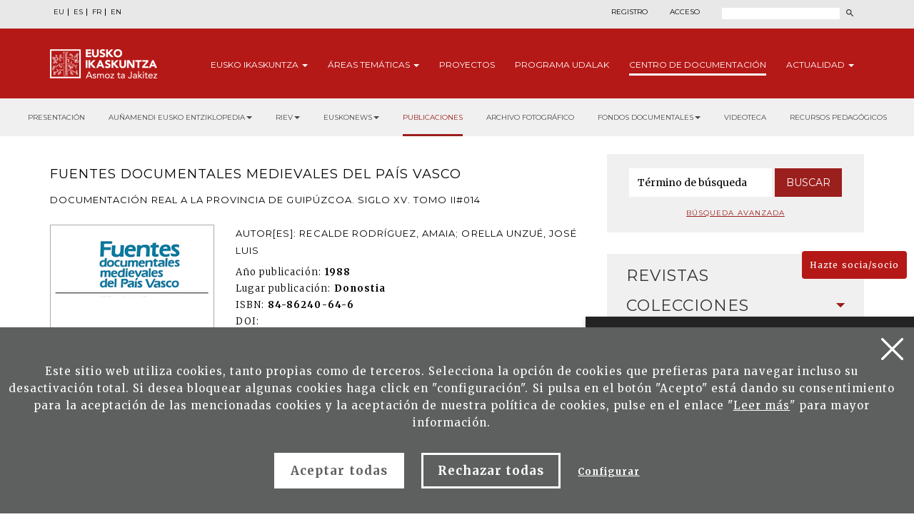

--- FILE ---
content_type: text/html; charset=UTF-8
request_url: http://www.eusko-ikaskuntza.eus/es/publicaciones/documentacion-real-a-la-provincia-de-guipuzcoa-siglo-xv-tomo-ii014/ar-1120/
body_size: 11367
content:
<!DOCTYPE html>
<html lang="es-es">
  <head>
    <link href="https://fonts.googleapis.com/css?family=Merriweather:300,400,700|Montserrat:300,400,700&display=swap" rel="stylesheet" />
    <meta http-equiv="Content-Type" content="text/html; charset=utf-8" />
    <title>Publicaciones de Eusko Ikaskuntza</title>
    <meta name="viewport" content="width=device-width, initial-scale=1.0" />

    <meta name="description" content="Documentaci&oacute;n Real a la provincia de Guip&uacute;zcoa. Siglo XV. Tomo II#014" />

    <meta property="og:type" content="article" />
    <meta property="og:title" content="Fuentes Documentales Medievales del Pa&iacute;s Vasco" />
    <meta property="og:description" content="Documentaci&oacute;n Real a la provincia de Guip&uacute;zcoa. Siglo XV. Tomo II#014" />
    <meta property="og:url" content="https://www.eusko-ikaskuntza.eus/es/argitalpenak/documentacion-real-a-la-provincia-de-guipuzcoa-siglo-xv-tomo-ii014/ar-1120/" />
    <meta property="og:site_name" content="Eusko Ikaskuntza" />
    <meta property="og:image" content="https://www.eusko-ikaskuntza.eus/files/argitalpenak/ikon_fuentes.png" />
    <meta property="og:image:width" content="1200" />
    <meta property="og:image:height" content="630" />

    <meta name="twitter:card" content="summary_large_image" />
    <meta name="twitter:title" content="Fuentes Documentales Medievales del Pa&iacute;s Vasco" />
    <meta name="twitter:description" content="Documentaci&oacute;n Real a la provincia de Guip&uacute;zcoa. Siglo XV. Tomo II#014" />
    <meta name="twitter:image" content="https://www.eusko-ikaskuntza.eus/files/argitalpenak/ikon_fuentes.png" />
    <meta name="twitter:site" content="@EI_SEV" />
    <meta name="twitter:creator" content="@EI_SEV" />

    <meta name="citation_title" content="Fuentes Documentales Medievales del Pa&iacute;s Vasco" />
    <meta name="citation_author" content="Recalde Rodr&iacute;guez, Amaia; Orella Unzu&eacute;, Jos&eacute; Luis" />
    <meta name="citation_journal_title" content="Fuentes Documentales Medievales del Pa&iacute;s Vasco" />
    <meta name="citation_date" content="1988" />
    <meta name="citation_isbn" content="84-86240-64-6" />
    <meta name="citation_issn" content="" />
    <meta name="citation_language" content="es" />
    <meta name="citation_doi" content="" />
    <meta name="citation_publisher" content="Eusko Ikaskuntza" />
    <meta name="citation_fulltext_html_url" content="https://eusko-ikaskuntza.eus/es/riev/documentacion-real-a-la-provincia-de-guipuzcoa-siglo-xv-tomo-ii014/rar-1120/" />

    <link rel="schema.DC" href="http://purl.org/dc/elements/1.1/" />
    <meta name="DC.title" content="Fuentes Documentales Medievales del Pa&iacute;s Vasco" />
    <meta name="DC.creator" content="Recalde Rodr&iacute;guez, Amaia; Orella Unzu&eacute;, Jos&eacute; Luis" />
    <meta name="DC.publisher" content="Eusko Ikaskuntza" />
    <meta name="DC.language" content="es" />
    <meta name="DC.date" content="1988" />
    <meta name="DC.type" scheme="DCMITYPE" content="Text" />
    <meta name="DC.identifier" content="ISBN:84-86240-64-6" />
    <meta name="DC.identifier" content="ISSN:" />
    <meta name="DC.identifier" content="https://www.eusko-ikaskuntza.eus/es/argitalpenak/documentacion-real-a-la-provincia-de-guipuzcoa-siglo-xv-tomo-ii014/ar-1120/" />
    <meta name="DC.identifier" content="" />
    <meta name="DC.subject" content="228-592 p. ; 23 cm - (Fuentes documentales medievales del Pa&iacute;s Vasco, 14)" />

    <link rel="shortcut icon" href="/img/favicon.ico" />
    <link rel="apple-touch-icon-precomposed" href="/img/ico/apple-touch-icon-precomposed.png" />
    <link rel="apple-touch-icon-precomposed" sizes="72x72" href="/img/ico/apple-touch-icon-72x72-precomposed.png" />
    <link rel="apple-touch-icon-precomposed" sizes="114x114" href="/img/ico/apple-touch-icon-114x114-precomposed.png" />
    <link rel="apple-touch-icon-precomposed" sizes="144x144" href="/img/ico/apple-touch-icon-144x144-precomposed.png" />

    <link href="/css/bootstrap.min.css" rel="stylesheet" media="screen" />

    <link href="/css/estiloak.css" rel="stylesheet" media="screen" />
    <link href="/css/imprimatu.css" rel="stylesheet" media="print" />

    <script src="https://code.jquery.com/jquery-2.0.0.min.js"></script>

    <link rel="stylesheet" href="https://ajax.googleapis.com/ajax/libs/jqueryui/1.11.4/themes/smoothness/jquery-ui.css" />
    <script src="https://ajax.googleapis.com/ajax/libs/jqueryui/1.11.4/jquery-ui.min.js"></script>

    <script src="/js/ikaskuntza.js"></script>
  </head>
  <body>
    <a href="#contenido" id="skip" accesskey="c">Ir directamente al contenido</a>

    <div id="wrap">
      <!-- Begin page content -->

      

<div class="cabecera">

<div class="fondo-gris fondo-gris-cabecera">
<div class="container">
<div class="row">

<div class="col-xs-12 col-sm-12 col-md-5">
<ul class="nav nav-pills nav-hizkuntzak">
<li role="presentation"><a href="/eu/argitalpenak/documentacion-real-a-la-provincia-de-guipuzcoa-siglo-xv-tomo-ii014/ar-1120/" lang="eu" title="euskara">EU</a></li>
<li role="presentation"><a href="/es/publicaciones/documentacion-real-a-la-provincia-de-guipuzcoa-siglo-xv-tomo-ii014/ar-1120/" lang="es" title="espa&ntilde;ol">ES</a></li>
<li role="presentation"><a href="/fr/publications/documentacion-real-a-la-provincia-de-guipuzcoa-siglo-xv-tomo-ii014/ar-1120/" lang="fr" title="francaise">FR</a></li>
<li role="presentation"><a href="/en/publications/documentacion-real-a-la-provincia-de-guipuzcoa-siglo-xv-tomo-ii014/ar-1120/" lang="en" title="english">EN</a></li>
</ul>
</div>

<div class="col-xs-12 col-sm-12 col-md-7">
<div class="menu-right">


<ul class="nav nav-pills nav-acceso">
<li role="presentation" class="registro"><a href="/es/usuarios/registro/">Registro</a></li>
<li role="presentation" class="acceso"><a href="/es/usuarios/"><span>Acceso</span></a></li>
</ul>





<script>
function bidali() {
var hi = $("#hi").val();
if (hi == "") hi = 0;
//alert(categoria +"--"+ estado +"--"+ ano);
var direccion = "/es/buscar/noticias/" + hi + "/ba-0/";
document.location.href = direccion;
}
$(document).keypress(function(e) {
if (e.which == 13) bidali();
});
</script>

<a href="/es/buscar/" class="buscar"><span>Buscar</span></a>
<form id="buscador" action="/es/buscar/" method="post" class="form-inline">
<label for="hi" class="sr-only">Buscar</label>
<input type="text" id="hi" name="hi" class="form-control">
<button class="btn" type="button" onClick="javascript:bidali();"></button>
</form>

</div>
</div>

</div>
</div>
</div>


<div class="fondo-rojo submenu-estatico">

    <button type="button" id="itxi">&times;</button>

<div class="container relativo">


<div class="submenu">
<div class="container">
<div class="row">
<div class="col-xs-12 col-sm-12 col-md-12 submenu-estatico">

<nav class="navbar navbar-default" role="navigation" id="submenumain">

<div class="navbar-header">
<button type="button" class="navbar-toggle" data-toggle="collapse" data-target=".navbar-ex1-collapse">
<span class="sr-only">Presentar navegaci&oacute;n</span>
<span class="icon-bar"></span>
<span class="icon-bar"></span>
<span class="icon-bar"></span> 
</button>
<a class="navbar-brand" href="/es/"><span>Eusko Ikaskuntza, asmoz ta jakitez</span></a>
</div>

<div class="collapse navbar-collapse navbar-ex1-collapse">

<ul class="nav navbar-nav navbar-right navbar-submenu">

<li class="dropdown"><a href="/es/sobre-eusko-ikaskuntza/0/a-1/" role="button" id="ikaskuntza" data-toggle="dropdown" aria-haspopup="true" aria-expanded="false" class="dropdown-toggle" class="dropdown-toggle" >Eusko <span> Ikaskuntza</span> <b class="caret"></b></a>
<ul class="dropdown-menu" aria-labelledby="ikaskuntza">
<li><a href="/es/sobre-eusko-ikakuntza/que-es-eusko-ikaskuntza/a-1/">&iquest;Qu&eacute; es Eusko Ikaskuntza?</a></li>
<li><a href="/es/sobre-eusko-ikakuntza/actividad/a-2/">Actividad</a></li>
<li><a href="/es/sobre-eusko-ikakuntza/historia/a-4/">Historia</a></li>
<li><a href="/es/sobre-eusko-ikakuntza/congresos/a-31/">Congresos</a></li>
<li><a href="/es/sobre-eusko-ikakuntza/premios/a-27/">Premios</a></li>
<li><a href="/es/sobre-eusko-ikakuntza/patrocinadores/a-5/">Patrocinadores</a></li>
<li><a href="/es/sobre-eusko-ikakuntza/prensa/a-6/">Prensa</a></li>
<li><a href="/es/sobre-eusko-ikakuntza/redes-sociales/a-10/">Redes Sociales</a></li>

</ul>
</li>



<li class="dropdown"><a href="/es/areas-tematicas/" role="button" id="tematicas" data-toggle="dropdown" aria-haspopup="true" aria-expanded="false" class="dropdown-toggle" >&Aacute;reas <span>tem&aacute;ticas</span> <b class="caret"></b></a>
<ul class="dropdown-menu" aria-labelledby="tematicas">
<li><a href="/es/areas-tematicas/imaginar-el-futuro/en-5/">Imaginar el futuro</a></li>
<li><a href="/es/areas-tematicas/realidad-socio-cultural/en-3/">Realidad socio-cultural</a></li>
<li><a href="/es/areas-tematicas/el-euskera-ante-el-futuro/en-4/">El euskera ante el futuro</a></li>
<li><a href="/es/areas-tematicas/estructura-socio-politica/en-2/">Estructura socio-pol&iacute;tica</a></li>
<li><a href="/es/areas-tematicas/socio-economia/en-1/">Socio-econom&iacute;a</a></li>

</ul>
</li>



<li><a href="/es/proyectos/">Proyectos</a></li>



<li><a href="/es/programa/udalak/en-9/">Programa <span>udalak</span></a></li>






<li class="active"><a href="/es/publicaciones/presentacion/" id="publicaciones" >Centro de <span>Documentaci&oacute;n</a></li>


<li class="dropdown"><a href="/es/noticias/" class="dropdown-toggle" role="button" id="noticias" data-toggle="dropdown" aria-haspopup="true" aria-expanded="false" >Actualidad <b class="caret"></b></a>
<ul class="dropdown-menu" aria-labelledby="noticias">
<li><a href="/es/noticias/">Noticias</a></li>
<li><a href="/es/eventos/">Agenda</a></li>
</ul>
</li>


</ul>

</div>

</nav>

</div>
</div>
</div>
</div>



</div>



</div>



<div class="fondo-submenu-gris">
<ul class="nav nav-submenu" id="nav-submenu">

 
 <li role="presentation"><a href="/es/publicaciones/presentacion/">Presentación</a></li>
 
 

 <li class="dropdown funtsak funtsak-ezkerrean">
	<a href="#" class="dropdown-toggle" id="dropdownMenu1" data-toggle="dropdown" aria-haspopup="true" aria-expanded="true">Auñamendi Eusko Entziklopedia<span class="caret"></span></a>
	<div class="dropdown-menu" aria-labelledby="dropdownMenu1">
		<a href="https://aunamendi.eusko-ikaskuntza.eus/es/">
			<dl>
				<dt>AUÑAMENDI EUSKO ENTZIKLOPEDIA</dt>
				<dd class="izen">FONDO BERNARDO ESTORNÉS LASA</dd>
				<dd>Auñamendi Eusko Entziklopledia - Fondo Bernardo Estornés Lasa es un proyecto que pretende conectar la tradición, el presente y el futuro de Euskal Herria</dd>
				<dd class="lotura-bezala"><span></span>IR AL SITIO WEB</dd>
			</dl>
		</a>
	</div>
</li>


<li class="dropdown funtsak funtsak-ezkerrean">
	<a href="#" class="dropdown-toggle" id="dropdownMenu1" data-toggle="dropdown" aria-haspopup="true" aria-expanded="true">RIEV<span class="caret"></span></a>
	<div class="dropdown-menu" aria-labelledby="dropdownMenu1">
		<a href="https://www.eusko-ikaskuntza.eus/es/riev/">
			<dl>
				<dt><img src="/img/riev.svg" alt="Riev"></dt>
				<dd class="izen">REVISTA INTERNACIONAL DE LOS ESTUDIOS VASCOS</dd>
				<dd>El objetivo de esta revista semestral es servir de lugar de encuentro para reflexiones y debate de ideas, tendencias y teorías científicas de diferentes disciplinas.</dd>
				<dd class="lotura-bezala"><span></span>IR AL SITIO WEB</dd>
			</dl>
		</a>
	</div>
</li>

<li class="dropdown funtsak funtsak-ezkerrean">
	<a href="#" class="dropdown-toggle" id="dropdownMenu1" data-toggle="dropdown" aria-haspopup="true" aria-expanded="true">Euskonews<span class="caret"></span></a>
	<div class="dropdown-menu" aria-labelledby="dropdownMenu1">
		<a href="https://www.euskonews.eus" target="_blank">
			<dl class="titular">
				<dt><img src="/img/logo-news.png" alt="Euskonews"></dt>
				<dd class="izen">20 AÑOS DIFUNDIENDO LA CULTURA VASCA</dd>
				<dd>Semanario electrónico editado por Eusko Ikaskuntza sobre cultura y ciencia vasca</dd>
				<dd class="lotura-bezala"><span></span>IR AL SITIO WEB</dd>
			</dl>
		</a>
	</div>
</li>



<li role="presentation" class="active"><a href="/es/publicaciones/">Publicaciones</a></li>




<li role="presentation"><a href="/es/fondo-documental/fondo-multimedia/">Archivo fotográfico</a></li>





<li class="dropdown funtsak">
	<a href="#" class="dropdown-toggle" id="dropdownMenu1" data-toggle="dropdown" aria-haspopup="true" aria-expanded="true">Fondos documentales<span class="caret"></span></a>
	<div class="dropdown-menu" aria-labelledby="dropdownMenu1">
		<div class="drop-submenu">
			<a href="/es/fondo-documental/fondos-documentales/" class="funtsa-ikusi">
				<p>Archivo histórico de Eusko Ikaskuntza</p>
				<p>Irujo</p>
				<p>Apraiz</p>
				<p>Arizmendiarreta</p>
				<p>Lekuona</p>
				<p>Feva</p>
				<p class="lotura-bezala">Ver el fondo</p>
			</a>
			<ul class="nav nav-pills nav-stacked">
				<li><a href="/es/fondo-documental/cultura-vasca-prensa/">Cultura vasca en la prensa</a></li>
				<li><a href="/es/fondo-documental/cancionero-vasco/">Cancionero vasco</a></li>
				<li><a href="/es/solasaldiak/">Solasaldiak</a></li>
				<li><a href="/es/urteko-galdera/">Urteko galdera</a></li>
				<li><a href="https://www.barandiaranfundazioa.eus/" target="_blank">Fondo José Miguel de <span>Barandiaran</span></a></li>
			</ul>
		</div>
	</div>
</li>



<li role="presentation"><a href="/es/publicaciones/videoteca/">Videoteca</a></li>





<li role="presentation"><a href="/es/publicaciones/recursos-pedagogicos/">Recursos pedagógicos</a></li>






</ul>
</div>



</div>

      <section role="main" id="contenido">
        <div class="container">
          <div class="row row-margen">
            <div class="col-xs-12 col-sm-7 col-md-8">
              <h2 class="separado">Fuentes Documentales Medievales del Pa&iacute;s Vasco</h2>
              <h3 class="coleccion">Documentaci&oacute;n Real a la provincia de Guip&uacute;zcoa. Siglo XV. Tomo II#014</h3>

              <div class="row">
                <div class="col-xs-12 col-sm-12 col-md-4 portada">
                  <img src="/files/argitalpenak/ikon_fuentes.png" alt="Documentaci&oacute;n Real a la provincia de Guip&uacute;zcoa. Siglo XV. Tomo II#014" />
                </div>

                <div class="col-xs-12 col-sm-12 col-md-8">
                  
                  <p class="izena">Autor[es]: Recalde Rodr&iacute;guez, Amaia; Orella Unzu&eacute;, Jos&eacute; Luis</p>
                  
                  <dl>
                    
                    <dt>A&ntilde;o publicaci&oacute;n:</dt>
                    <dd>1988</dd>
                    
                    
                    <dt>Lugar publicaci&oacute;n:</dt>
                    <dd>Donostia</dd>
                    
                    
                    
                    <dt>ISBN:</dt>
                    <dd>84-86240-64-6</dd>
                    
                    
                    
                    
                    
                    
                    <dt>DOI:</dt>
                    <dd></dd>
                    
                  </dl>

                  
                </div>
              </div>

              <div class="row">
                <div class="col-xs-12 col-sm-12 col-md-12">
                  <h2>Resumen</h2>
                  

                  <h2>Art&iacute;culos</h2>

                  <h3>Titular</h3>

                  <ul class="list-group list-group-documentacion">
                    
<li class="list-group-item">
<a href="/es/publicaciones/documentacion-real-a-la-provincia-de-guipuzcoa-siglo-xv-tomo-ii/art-20494/">
<span class="negrita">Orella Unzu&eacute;, Jos&eacute; Luis
; Recalde Rodr&iacute;guez, Amaia</span>
<span class="clearfix">Documentaci&oacute;n Real a la provincia de Guip&uacute;zcoa. Siglo XV. Tomo II</span>
</a>
</li>

                  </ul>

                  <div class="row">
                    <div class="col-xs-12 col-sm-12 col-md-12 text-center">
                      <p class="todos"><a href="/es/argitalpenak/">Volver a publicaciones</a></p>
                    </div>
                  </div>
                </div>
              </div>
            </div>

            <div class="col-xs-12 col-sm-5 col-md-4">
              <div class="panel panel-colabora panel-prensa panel-buscador">
<div class="panel-heading">
<h2 class="panel-title">Buscador</h2>
</div>
<div class="panel-body panel-body-categoria text-center">

<script>
function bidali2(){
	var hi2 = $("#hi2").val();
	if (hi2 == "") hi2 = 0;
	//alert("--"+ hi2 +"--");
	var direccion="/es/buscar/articulos/" + hi2 + "/br-0/";
	document.location.href=direccion;
}
</script>

<form action="javascript:bidali2();" id="buscador-publicacion" class="form-inline">
<div class="form-group">
<label class="sr-only" for="hi2">Palabra</label>
<input type="text" class="form-control" id="hi2" placeholder="T&eacute;rmino de b&uacute;squeda" name="hi2" value="">
</div>
<button type="button" class="btn btn-formulario" onClick="javascript:bidali2();">Buscar</button>
</form>

<a href="/es/publicaciones/buscar/" class="busqueda-avanzada">B&uacute;squeda avanzada</a>

</div>
</div>

<div class="panel-group panel-group-lateral" id="accordion" role="tablist" aria-multiselectable="true">



<div class="panel panel-default" id="panel33">
    <div class="panel-heading" role="tab" id="headingOne33">
        <h2 class="panel-title">
            <a role="button" data-toggle="collapse" data-parent="#accordion" href="#33" aria-expanded="true" aria-controls="collapseOne">
                Revistas<span class="glyphicon glyphicon-publicacion"></span>
            </a>
        </h2>
    </div>
    <div id="33" class="panel-collapse collapse" role="tabpanel" aria-labelledby="headingOne">
        <div class="panel-body">
            <nav>
                <ul class="nav nav-pills nav-stacked nav-publicaciones">
                    <li role="presentation"><a href="/es/publicaciones/revista-internacional-de-los-estudios-vascos-riev/bi-128/">Revista Internacional de los Estudios Vascos, RIEV</a></li>
<li role="presentation"><a href="/es/publicaciones/eleria-euskal-herriko-legelarien-aldizkaria/bi-109/">Eleria, Euskal Herriko Legelarien Aldizkaria</a></li>
<li role="presentation"><a href="/es/publicaciones/azkoaga-cuadernos-de-ciencias-sociales-y-economicas-/bi-705/">Azkoaga. Cuadernos de Ciencias Sociales y Econ&oacute;micas </a></li>
<li role="presentation"><a href="/es/publicaciones/azpilcueta-cuadernos-de-derecho/bi-710/">Azpilcueta. Cuadernos de Derecho</a></li>
<li role="presentation"><a href="/es/publicaciones/formula-cuadernos-de-ciencias-fisico-quimicas-y-matematicas-/bi-730/">Formula. Cuadernos de Ciencias F&iacute;sico-Qu&iacute;micas y Matem&aacute;ticas </a></li>
<li role="presentation"><a href="/es/publicaciones/ikastaria-cuadernos-de-educacion/bi-715/">Ikastaria. Cuadernos de Educaci&oacute;n</a></li>
<li role="presentation"><a href="/es/publicaciones/ikusgaiak-cuadernos-de-cinematografia/bi-755/">Ikusgaiak. Cuadernos de Cinematograf&iacute;a</a></li>
<li role="presentation"><a href="/es/publicaciones/isturitz-cuadernos-de-prehistoria-arqueologia/bi-765/">Isturitz. Cuadernos de Prehistoria-Arqueolog&iacute;a</a></li>
<li role="presentation"><a href="/es/publicaciones/jentilbaratz-cuadernos-de-folklore/bi-725/">Jentilbaratz. Cuadernos de Folklore</a></li>
<li role="presentation"><a href="/es/publicaciones/mediatika-cuadernos-de-medios-de-comunicacion/bi-700/">Mediatika. Cuadernos de Medios de Comunicaci&oacute;n</a></li>
<li role="presentation"><a href="/es/publicaciones/musiker-cuadernos-de-musica/bi-750/">Musiker. Cuadernos de M&uacute;sica</a></li>
<li role="presentation"><a href="/es/publicaciones/naturzale-cuadernos-de-ciencias-naturales/bi-740/">Naturzale. Cuadernos de Ciencias Naturales</a></li>
<li role="presentation"><a href="/es/publicaciones/oihenart-cuadernos-de-lengua-y-literatura/bi-760/">Oihenart. Cuadernos de Lengua y Literatura</a></li>
<li role="presentation"><a href="/es/publicaciones/ondare-cuadernos-de-artes-plasticas-y-monumentales/bi-745/">Ondare. Cuadernos de Artes Pl&aacute;sticas y Monumentales</a></li>
<li role="presentation"><a href="/es/publicaciones/osasunaz-cuadernos-de-ciencias-de-la-salud/bi-735/">Osasunaz. Cuadernos de Ciencias de la Salud</a></li>
<li role="presentation"><a href="/es/publicaciones/vasconia-cuadernos-de-historia-geografia/bi-770/">Vasconia. Cuadernos de Historia-Geograf&iacute;a</a></li>
<li role="presentation"><a href="/es/publicaciones/zainak-cuadernos-de-antropologia-etnografia/bi-720/">Zainak. Cuadernos de Antropolog&iacute;a-Etnograf&iacute;a</a></li>

                </ul>
            </nav>
        </div>
    </div>
</div>
<div class="panel panel-default" id="panel1">
    <div class="panel-heading" role="tab" id="headingOne1">
        <h2 class="panel-title">
            <a role="button" data-toggle="collapse" data-parent="#accordion" href="#1" aria-expanded="true" aria-controls="collapseOne">
                Colecciones<span class="glyphicon glyphicon-publicacion"></span>
            </a>
        </h2>
    </div>
    <div id="1" class="panel-collapse collapse in" role="tabpanel" aria-labelledby="headingOne">
        <div class="panel-body">
            <nav>
                <ul class="nav nav-pills nav-stacked nav-publicaciones">
                    <li role="presentation"><a href="/es/publicaciones/urteko-galdera/bi-24056/">Urteko Galdera</a></li>
<li role="presentation"><a href="/es/publicaciones/riev-cuadernos/bi-24054/">Riev Cuadernos</a></li>
<li role="presentation"><a href="/es/publicaciones/fuentes-documentales-medievales-del-pais-vasco/bi-127/">Fuentes Documentales Medievales del Pa&iacute;s Vasco</a></li>
<li role="presentation"><a href="/es/publicaciones/congresos-de-estudios-vascos/bi-129/">Congresos de Estudios Vascos</a></li>
<li role="presentation"><a href="/es/publicaciones/coleccion-barandiaran/bi-106/">Colecci&oacute;n Barandiaran</a></li>
<li role="presentation"><a href="/es/publicaciones/cuadernos-del-centro-de-documentacion-de-historia-contemporanea-del-pais-vasco/bi-666/">Cuadernos del Centro de Documentaci&oacute;n de Historia Contempor&aacute;nea del Pa&iacute;s Vasco</a></li>
<li role="presentation"><a href="/es/publicaciones/lankidetzan/bi-107/">Lankidetzan</a></li>
<li role="presentation"><a href="/es/publicaciones/partituras/bi-669/">Partituras</a></li>
<li role="presentation"><a href="/es/publicaciones/premio-eusko-ikaskuntza-laboral-kutxa-de-humanidades-cultura-artes-y-ciencias-sociales/bi-667/">Premio Eusko Ikaskuntza-Laboral Kutxa de Humanidades, Cultura, Artes y Ciencias Sociales</a></li>
<li role="presentation"><a href="/es/publicaciones/premio-manuel-lekuona/bi-108/">Premio Manuel Lekuona</a></li>
<li role="presentation"><a href="/es/publicaciones/global-entrepreneurship-monitor/bi-24055/">Global Entrepreneurship Monitor</a></li>
<li role="presentation"><a href="/es/publicaciones/obras-completas-del-padre-donostia/bi-24059/">Obras completas del Padre Donostia</a></li>

                </ul>
            </nav>
        </div>
    </div>
</div>

<div class="panel panel-default" id="panel3">
    <div class="panel-heading" role="tab" id="headingOne3">
        <h2 class="panel-title">
            <a role="button" data-toggle="collapse" data-parent="#accordion" href="#3" aria-expanded="true" aria-controls="collapseOne">
                Monograf&iacute;as<span class="glyphicon glyphicon-publicacion"></span>
            </a>
        </h2>
    </div>
    <div id="3" class="panel-collapse collapse" role="tabpanel" aria-labelledby="headingOne">
        <div class="panel-body">
            <nav>
                <ul class="nav nav-pills nav-stacked nav-publicaciones">
                    <li role="presentation"><a href="/es/publicaciones/censos-archivos-y-bibliotecas/bi-24057/">Censos Archivos y Bibliotecas</a></li>
<li role="presentation"><a href="/es/publicaciones/monografias-de-ei/bi-24052/">Monograf&iacute;as de EI</a></li>
<li role="presentation"><a href="/es/publicaciones/monografias-otras-editoriales/bi-24053/">Monograf&iacute;as otras editoriales</a></li>
<li role="presentation"><a href="/es/publicaciones/videos/bi-24058/">V&iacute;deos</a></li>

                </ul>
            </nav>
        </div>
    </div>
</div>

<div class="panel panel-default" id="panel5">
    <div class="panel-heading" role="tab" id="headingOne5">
        <h2 class="panel-title">
            <a role="button" data-toggle="collapse" data-parent="#accordion" href="#5" aria-expanded="true" aria-controls="collapseOne">
                Publicaciones corporativas<span class="glyphicon glyphicon-publicacion"></span>
            </a>
        </h2>
    </div>
    <div id="5" class="panel-collapse collapse" role="tabpanel" aria-labelledby="headingOne">
        <div class="panel-body">
            <nav>
                <ul class="nav nav-pills nav-stacked nav-publicaciones">
                    <li role="presentation"><a href="/es/publicaciones/monografias/bi-16011/">Monograf&iacute;as</a></li>
<li role="presentation"><a href="/es/publicaciones/memorias/bi-16012/">Memorias</a></li>
<li role="presentation"><a href="/es/publicaciones/catalogos-de-publicaciones/bi-16013/">Cat&aacute;logos de Publicaciones</a></li>
<li role="presentation"><a href="/es/publicaciones/asmoz-ta-jakitez/bi-16014/">Asmoz ta Jakitez</a></li>
<li role="presentation"><a href="/es/publicaciones/atejoka/bi-17294/">Atejoka</a></li>
<li role="presentation"><a href="/es/publicaciones/eusko-ikaskuntzaren-deia-boletin-de-la-sociedad-de-estudios-vascos/bi-21833/">Eusko Ikaskuntzaren Deia. Bolet&iacute;n de la Sociedad de Estudios Vascos</a></li>

                </ul>
            </nav>
        </div>
    </div>
</div>

<div class="panel panel-default" id="panel6">
    <div class="panel-heading" role="tab" id="headingOne6">
        <h2 class="panel-title">
            <a role="button" data-toggle="collapse" data-parent="#accordion" href="#6" aria-expanded="true" aria-controls="collapseOne">
                Publicaciones electr&oacute;nicas<span class="glyphicon glyphicon-publicacion"></span>
            </a>
        </h2>
    </div>
    <div id="6" class="panel-collapse collapse" role="tabpanel" aria-labelledby="headingOne">
        <div class="panel-body">
            <nav>
                <ul class="nav nav-pills nav-stacked nav-publicaciones">
                    <li role="presentation"><a href="/es/publicaciones/euskonews/bi-6718/">Euskonews</a></li>
<li role="presentation"><a href="/es/publicaciones/congresos-de-estudios-vascos/bi-6719/">Congresos de Estudios Vascos</a></li>
<li role="presentation"><a href="/es/publicaciones/recursos-pedagogicos/bi-6720/">Recursos Pedag&oacute;gicos</a></li>
<li role="presentation"><a href="/es/publicaciones/varios/bi-6721/">Varios</a></li>

                </ul>
            </nav>
        </div>
    </div>
</div>

<div class="panel panel-default" id="panel7">
    <div class="panel-heading" role="tab" id="headingOne7">
        <h2 class="panel-title">
            <a role="button" data-toggle="collapse" data-parent="#accordion" href="#7" aria-expanded="true" aria-controls="collapseOne">
                Juan Garmendia Larra&ntilde;aga<span class="glyphicon glyphicon-publicacion"></span>
            </a>
        </h2>
    </div>
    <div id="7" class="panel-collapse collapse" role="tabpanel" aria-labelledby="headingOne">
        <div class="panel-body">
            <nav>
                <ul class="nav nav-pills nav-stacked nav-publicaciones">
                    <li role="presentation"><a href="/es/publicaciones/artesania/bi-16000/">Artesan&iacute;a</a></li>
<li role="presentation"><a href="/es/publicaciones/carnavales/bi-16001/">Carnavales</a></li>
<li role="presentation"><a href="/es/publicaciones/fiestas/bi-16002/">Fiestas</a></li>
<li role="presentation"><a href="/es/publicaciones/juegos/bi-16003/">Juegos</a></li>
<li role="presentation"><a href="/es/publicaciones/mitos-y-leyendas/bi-16004/">Mitos y leyendas</a></li>
<li role="presentation"><a href="/es/publicaciones/etnografia/bi-16005/">Etnograf&iacute;a</a></li>
<li role="presentation"><a href="/es/publicaciones/medicina-popular/bi-16006/">Medicina Popular</a></li>
<li role="presentation"><a href="/es/publicaciones/ritos-funerarios/bi-16007/">Ritos funerarios</a></li>
<li role="presentation"><a href="/es/publicaciones/lexico-etnografico/bi-16008/">L&eacute;xico etnogr&aacute;fico</a></li>
<li role="presentation"><a href="/es/publicaciones/historia/bi-16009/">Historia</a></li>
<li role="presentation"><a href="/es/publicaciones/escritos-sobre-juan-garmendia-larranaga/bi-16010/">Escritos sobre Juan Garmendia Larra&ntilde;aga</a></li>

                </ul>
            </nav>
        </div>
    </div>
</div>

</div>

<div class="panel panel-colabora panel-prensa">
<div class="panel-heading">
<h2 class="panel-title">Materias</h2>
</div>
<div class="panel-body panel-body-categoria">
<nav>
<ul class="nav nav-pills nav-stacked nav-publicaciones">


<li role="presentation"><a href="/es/publicaciones/etica/todas/ga-600-0-0/">&Eacute;tica (6)</a></li>
<li role="presentation"><a href="/es/publicaciones/antropologia/todas/ga-100-0-0/">Antropolog&iacute;a (1258)</a></li>
<li role="presentation"><a href="/es/publicaciones/astronomia-y-astrofisica/todas/ga-300-0-0/">Astronom&iacute;a y astrof&iacute;sica (4)</a></li>
<li role="presentation"><a href="/es/publicaciones/ciencia-politica/todas/ga-2200-0-0/">Ciencia pol&iacute;tica (324)</a></li>
<li role="presentation"><a href="/es/publicaciones/ciencias-agronomicas/todas/ga-1700-0-0/">Ciencias agron&oacute;micas (23)</a></li>
<li role="presentation"><a href="/es/publicaciones/ciencias-de-la-tierra-y-del-espacio/todas/ga-1400-0-0/">Ciencias de la Tierra y del espacio (36)</a></li>
<li role="presentation"><a href="/es/publicaciones/ciencias-de-la-vida/todas/ga-400-0-0/">Ciencias de la vida (168)</a></li>
<li role="presentation"><a href="/es/publicaciones/ciencias-de-las-artes-y-las-letras/todas/ga-200-0-0/">Ciencias de las artes y las letras (1299)</a></li>
<li role="presentation"><a href="/es/publicaciones/ciencias-economicas/todas/ga-2100-0-0/">Ciencias econ&oacute;micas (136)</a></li>
<li role="presentation"><a href="/es/publicaciones/ciencias-juridicas-leyes/todas/ga-2400-0-0/">Ciencias jur&iacute;dicas. Leyes (109)</a></li>
<li role="presentation"><a href="/es/publicaciones/ciencias-tecnologicas/todas/ga-2300-0-0/">Ciencias tecnol&oacute;gicas (380)</a></li>
<li role="presentation"><a href="/es/publicaciones/demografia/todas/ga-500-0-0/">Demograf&iacute;a (27)</a></li>
<li role="presentation"><a href="/es/publicaciones/fisica/todas/ga-800-0-0/">F&iacute;sica (14)</a></li>
<li role="presentation"><a href="/es/publicaciones/filosofia/todas/ga-700-0-0/">Filosof&iacute;a (31)</a></li>
<li role="presentation"><a href="/es/publicaciones/geografia/todas/ga-900-0-0/">Geograf&iacute;a (74)</a></li>
<li role="presentation"><a href="/es/publicaciones/historia/todas/ga-1000-0-0/">Historia (1714)</a></li>
<li role="presentation"><a href="/es/publicaciones/logica/todas/ga-1300-0-0/">L&oacute;gica (1)</a></li>
<li role="presentation"><a href="/es/publicaciones/linguistica/todas/ga-1100-0-0/">Ling&uuml;&iacute;stica (569)</a></li>
<li role="presentation"><a href="/es/publicaciones/matematicas/todas/ga-1500-0-0/">Matem&aacute;ticas (3)</a></li>
<li role="presentation"><a href="/es/publicaciones/medicina/todas/ga-1600-0-0/">Medicina (182)</a></li>
<li role="presentation"><a href="/es/publicaciones/pedagogia/todas/ga-1800-0-0/">Pedagog&iacute;a (258)</a></li>
<li role="presentation"><a href="/es/publicaciones/psicologia/todas/ga-1900-0-0/">Psicolog&iacute;a (23)</a></li>
<li role="presentation"><a href="/es/publicaciones/quimica/todas/ga-1200-0-0/">Qu&iacute;mica (16)</a></li>
<li role="presentation"><a href="/es/publicaciones/sociologia/todas/ga-2000-0-0/">Sociolog&iacute;a (305)</a></li>



<!--
<li role="presentation"><a href="#">Antropolog&iacute;a (1527)</a>
<ul>
<li role="presentation"><a href="#">Antropolog&iacute;a cultural</a></li>
<li role="presentation"><a href="#">Antropolog�a</a></li>
<li role="presentation"><a href="#">Etnograf�a y Etnolog�a</a></li>
<li role="presentation"><a href="#">Otras especialidades antropol�gicas</a></li>
</ul>
</li>
-->
</ul>
</nav>
</div>
</div>


            </div>
          </div>
        </div>
      </section>

      <div class="fondo-conecta">
        <div class="container">
          <div class="row">
            <div class="col-xs-12 col-sm-10 col-md-8 col-sm-offset-1 col-md-offset-2 text-center">
              <h2>Asmoz eta jakitez</h2>
              <p class="big-foot">No te pierdas toda la actualidad de Eusko Ikaskuntza</p>
              <p><a href="/es/noticias/" class="btn btn-rojo">Noticias</a></p>
            </div>
          </div>
        </div>
      </div>
    </div>

    <p>
  <a href="/es/usuarios/hazte-socio/" class="btn btn-haztesocio">Hazte socia/socio</a>
</p>

<footer role="contentinfo">
  <div id="footer">
    <div class="contacta">
      <div class="container">
        <div class="row">
          <div class="col-xs-12 col-sm-12 col-md-8">
            <div class="row">
              <div class="col-xs-12 col-sm-7 col-md-7 hazte-socio">
                <h2>Colabora con Eusko Ikaskuntza</h2>

                <p>
                  <a href="/es/usuarios/hazte-socio/" class="btn btn-pie">Hazte socia/socio<span class="glyphicon glyphicon-flecha-pie"></span> </a>
                </p>
                <p>
                  <a href="/es/usuarios/colabora/" class="btn btn-pie">Ayúdanos económicamente<span class="glyphicon glyphicon-flecha-pie"></span> </a>
                </p>
              </div>
              <div class="col-xs-12 col-sm-5 col-md-5 contacta-nosotros">
                <h2>Cont&aacute;ctanos</h2>
                <p>Estamos aqu&iacute; para ayudarte</p>
                <p>
                  <a href="/es/contacto/" class="btn btn-pie">Escr&iacute;benos<span class="glyphicon glyphicon-flecha-pie"></span> </a>
                </p>
              </div>
            </div>
          </div>

          <div class="col-xs-12 col-sm-6 col-md-4 suscribete">
            <h2>Suscr&iacute;bete a nuestro bolet&iacute;n</h2>
            <p>Y recibe informaci&oacute;n de nuestro d&iacute;a a d&iacute;a</p>

            <p>
              <a href="/es/publicaciones/suscripcion/" class="btn btn-pie">Suscripción<span class="glyphicon glyphicon-flecha-pie"></span> </a>
            </p>
          </div>
        </div>
      </div>
    </div>

    <div class="conecta">
      <div class="container">
        <div class="row">
          <div class="col-xs-12 col-sm-5 col-md-6">
            <h2>Conecta con Eusko Ikaskuntza</h2>
            <p>Encu&eacute;ntranos en las siguientes redes:</p>
            <ul class="nav nav-pills nav-share">
              <li role="presentation">
                <a href="https://www.facebook.com/pages/Eusko-Ikaskuntza-Sociedad-de-Estudios-Vascos/563020843730258?fref=ts" target="_blank"><img src="/img/icon-facebook.svg" alt="" /><span>Facebook</span></a>
              </li>
              <li role="presentation">
                <a href="https://twitter.com/EI_SEV" target="_blank"><img src="/img/icon-twitter.svg" alt="" width="18" /><span>Twitter</span></a>
              </li>
              <li role="presentation">
                <a href="https://www.youtube.com/user/Euskomedia" target="_blank"><img src="/img/icon-youtube.svg" alt="" /><span>Youtube</span></a>
              </li>
              <li role="presentation">
                <a href="https://www.flickr.com/photos/euskoikaskuntza/" target="_blank"><img src="/img/icon-flickr.svg" alt="" /><span>Flickr</span></a>
              </li>
              <li role="presentation">
                <a href="https://www.ivoox.com/podcast-eusko-ikaskuntza_sq_f12340266_1.html" target="_blank"><img src="/img/icon-ivoox.svg" alt="" width="22" /><span>Ivoox</span></a>
              </li>
              <!-- <li role="presentation"><a href="https://vimeo.com/euskoikaskuntza" target="_blank"><img src="/img/icon-vimeo.svg" alt=""/><span>Vimeo</span></a></li> -->
              <li role="presentation">
                <a href="https://www.linkedin.com/company/eusko-ikaskuntza/" target="_blank"><img src="/img/icon-linkedin.svg" width="20" alt="" /><span>LinkedIn</span></a>
              </li>
              <li role="presentation">
                <a href="https://www.instagram.com/eusko_ikaskuntza/" target="_blank"><img src="/img/icon-instagram.svg" width="22" alt="" /><span>Instagram</span></a>
              </li>
            </ul>
          </div>

          <div class="col-xs-12 col-sm-7 col-md-6 bai-euskarari">
            <img src="/img/bai_euskarari.png" alt="Bi euskarari" />
            <img src="/img/bikain.png" alt="Bikain" class="bikain" />
          </div>
        </div>
      </div>
    </div>

    <div class="asmoz">
      <div class="container">
        <div class="row">
          <div class="col-xs-12 col-sm-6 col-md-7">
            <div class="columna-pie-izda">
              <ul class="nav nav-trabajo">
                <li>
                  <a href="/es/sobre-eusko-ikaskuntza/0/a-1/">Eusko Ikaskuntza</a>
                </li>
                <li><a href="/es/areas-tematicas/">Áreas temáticas</a></li>
                <li><a href="/es/proyectos/">Proyectos</a></li>
                <li><a href="/es/programa/udalak/en-9/">Programa udalak</a></li>
                <li>
                  <a href="/es/publicaciones/">Centro de Documentación</a>
                </li>
                <li><a href="/es/noticias/">Actualidad</a></li>
              </ul>
            </div>

            <div class="columna-pie-dcha">
              <ul class="nav nav-legal">
                <li role="presentation">
                  <a href="/es/textos-legales/aviso-legal/a-7/" rel="nofollow">Aviso legal</a>
                </li>
                <li role="presentation">
                  <a href="/es/textos-legales/politica-de-privacidad/a-8/" rel="nofollow">Pol&iacute;tica de privacidad</a>
                </li>
                <li role="presentation">
                  <a href="/es/textos-legales/politica-de-cookies/a-9/" rel="nofollow">Pol&iacute;tica de cookies</a>
                </li>
                <li role="presentation">
                  <a href="/es/textos-legales/contacto-seguridad/a-39/" rel="nofollow">Contacto de seguridad</a>
                </li>
              </ul>
              <p class="copyright">&copy; Eusko Ikaskuntza 2026</p>
            </div>
          </div>

          <div class="col-xs-12 col-sm-6 col-md-5">
            <p class="logo-pie">
              <img src="/img/logo-pie.png" title="Eusko Ikaskuntza, Asmoz ta Jakitez" alt="Eusko Ikaskuntza, Asmoz ta Jakitez" />
            </p>
            <p class="texto-logo">Eusko Ikaskuntza - Sociedad de Estudios Vascos, EI-SEV es una Entidad cient&iacute;fico-cultural, de car&aacute;cter privado, fundada en 1918 por las Diputaciones Forales de &Aacute;lava, Bizkaia, Gipuzkoa y Navarra, como instrumento estable y permanente para el desarrollo de la cultura vasca.</p>
          </div>
        </div>
      </div>
    </div>
  </div>
</footer>

<div id="banner-container">
        
        <div id="banner-content" class="banner-content">
            <span id="close-button" onclick="toggleBanner()"></span> <h2>Búsqueda mejorada con IA</h2>
            <p>El buscador de IA explora múltiples fondos de Eusko-Ikaskuntza para darte respuestas más completas</p>
			<p><a href="/es/buscador/" class="btn btn-ia">Activa la búsqueda asistida por IA</a></p>
        </div>
        
        <div id="minimize-icon" onclick="toggleBanner()">
       </div>

    </div> 


	

<!-- Google tag (gtag.js) -->
<script async src="https://www.googletagmanager.com/gtag/js?id=G-JBB75CHHZE"></script>
<script>
  window.dataLayer = window.dataLayer || [];
  function gtag(){dataLayer.push(arguments);}
  gtag('js', new Date());

  gtag('config', 'G-JBB75CHHZE');
</script>







<img src="/img/cookie.svg" alt="cookies" class="icon-cookies" id="configurar-flotante" />

<div class="identity-noticebar edge" id="layer_cookie">
  <a href="#" class="delete-cookies" id="cerrarnoticebar_x"></a>
  <div class="identity-noticebar-content">
    <span class="notice">Este sitio web utiliza cookies, tanto propias como de terceros. Selecciona la opción de cookies que prefieras para navegar incluso su desactivación total. Si desea bloquear algunas cookies haga click en &quot;configuración&quot;. Si pulsa en el botón "Acepto" está dando su consentimiento para la aceptación de las mencionadas cookies y la aceptación de nuestra política de cookies, pulse en el enlace "<a href="https://www.eusko-ikaskuntza.eus/es/politica-de-cookies/e-9/" target="_blank">Leer más</a>" para mayor información. </span>
    <div class="well-cookiebutton">
      <a id="cerrarnoticebar" target="_blank" class="btn-cookie">Aceptar todas</a>
      <!--<a  id="rechazar" target="_blank"  class="btn-cookie">Rechazar</a>-->
      <a href="#" id="rechazartodas" target="_blank" class="btn-cookie">Rechazar todas</a>
      <a href="#" id="configurar" class="btn-configurar">Configurar</a>
    </div>
  </div>
</div>

<div class="itzala-configurar"></div>
<div class="well-configurar">
  <a href="#" id="cerrar_configurar" class="delete-cookies"></a>

  <h2>Customización de cookies</h2>

  <form>
    <div id="lista-cookies">
      <div class="lista-cookies">
        <h3>Cookies Analytics</h3>

        <div class="onoffswitch">
          <input type="checkbox" name="opcion_analitica" class="onoffswitch-checkbox" id="opcion_analitica" tabindex="0" />
          <label class="onoffswitch-label" for="opcion_analitica">
            <span class="onoffswitch-inner"></span>
            <span class="onoffswitch-switch"></span>
          </label>
        </div>

        <p>Este sitio web utiliza cookies de terceros para cuantificar el número de usuarios y así realizar la medición y análisis estadístico de la utilización que hacen los usuarios del servicio ofertado. Para ello se analiza su navegación en nuestra página web con el fin de mejorar la oferta de productos o servicios que le ofrecemos por medio de la cookie Google Anlytics</p>
      </div>
      <div class="lista-cookies">
        <h3>Cookies para compartir en redes sociales</h3>

        <div class="onoffswitch">
          <input type="checkbox" name="opcion_addthis" class="onoffswitch-checkbox" id="opcion_addthis" tabindex="0" />
          <label class="onoffswitch-label" for="opcion_addthis">
            <span class="onoffswitch-inner"></span>
            <span class="onoffswitch-switch"></span>
          </label>
        </div>
      </div>
      <p>Usamos algunos complementos para compartir en redes sociales, para permitirle compartir ciertas páginas de nuestro sitio web en las redes sociales. Estos complementos colocan cookies para que pueda ver correctamente cuántas veces se ha compartido una página.</p>
    </div>

    <button type="button" class="btn-guardarcookie" id="btn-guardarcookie">Modificar configuración</button>
  </form>
</div>
<script src="/js/cookie.js"></script>

<style>
  .icon-cookies {
    position: fixed;
    left: 2rem;
    bottom: 2rem;
    z-index: 3;
    cursor: pointer;
    mix-blend-mode: difference;
  }

  #cerrarnoticebar {
    background: #fff;
    color: #5e5f5f !important;
  }

  .well-configurar {
    transition: all 0.5s ease;
    background: #5e5f5f;
    width: 100%;
    max-width: 600px;
    position: fixed;
    left: 0;
    top: 0;
    height: 100%;
    overflow-y: auto;
    visibility: hidden;
    opacity: 0;
    color: #fff;
    padding: 50px 30px 30px 30px;
    z-index: 100000000;
    left: -100%;
  }

  .itzala-configurar {
    display: block;
    position: fixed;
    left: 0;
    top: 0;
    right: 0;
    bottom: 0;
    width: 100%;
    height: 100%;
    background: rgba(0, 0, 0, 0.5);
    z-index: 99999999;
    left: -100%;
  }

  .well-configurar h2 {
    position: relative;
    left: 1px;
    font-size: 4rem;
    margin-bottom: 30px;
    right: auto;
    color: #fff !important;
    text-align: left !important;
  }

  .well-configurar p {
    margin-bottom: 30px;
  }

  .link-cookie {
    color: #fff;
    text-decoration: underline;
  }
  .link-cookie:hover {
    color: #fff;
    text-decoration: none;
  }

  .identity-noticebar {
    padding-top: 45px;
    background: #5e5f5f;
    min-height: 30px;
    width: 100%;
    margin: auto;
    display: none;
    position: fixed;
    bottom: 0;
    left: 0;
    z-index: 10000000 !important;
    transition: all 0.5s ease;
  }

  .mostrar-configurador .identity-noticebar {
    display: none;
    visibility: hidden;
    opacity: 0;
  }

  .mostrar-configurador .well-configurar,
  .mostrar-configurador .itzala-configurar {
    visibility: visible;
    opacity: 1;
    left: 0;
  }

  .identity-noticebar-content {
    padding: 5px 10px;
  }
  .identity-noticebar-content span {
    font-size: 15px;
    color: #fff;
    display: block;
    text-align: center;
    margin-right: 15px;
  }
  .identity-noticebar-content span a {
    color: #fff;
    text-decoration: underline;
  }

  .well-cookiebutton {
    display: block;
    text-align: center;
    padding: 20px;
  }

  .btn-cookie,
  .btn-guardarcookie {
    border: 3px solid #ffffff;
    -moz-border-radius: 0px;
    -webkit-border-radius: 0px;
    border-radius: 0px;
    -moz-background-clip: padding;
    -webkit-background-clip: padding-box;
    background-clip: padding-box;
    padding: 10px 20px;
    font-weight: bold;
    display: inline-block;

    color: #fff !important;
    text-align: center;
    margin: 10px 10px 10px 10px;
    text-decoration: none;
    cursor: pointer;
    font-size: 17px;
  }

  .btn-guardarcookie {
    background: none;
    margin: -10px 10px 10px 0px;
  }

  .btn-cookie:hover,
  .btn-configurar:hover {
    opacity: 0.7;
    text-decoration: none;
  }

  .btn-configurar {
    font-weight: bold;
    margin: 20px 10px 30px 10px;
    text-decoration: underline;
    color: #fff !important;
  }

  .onoffswitch {
    position: absolute;
    right: 0;
    top: -5px;
    width: 90px;
    -webkit-user-select: none;
    -moz-user-select: none;
    -ms-user-select: none;
  }
  .onoffswitch-checkbox {
    position: absolute;
    opacity: 0;
    pointer-events: none;
  }
  .onoffswitch-label {
    display: block;
    overflow: hidden;
    cursor: pointer;
    border: 2px solid #999999;
    border-radius: 20px;
  }
  .onoffswitch-inner {
    display: block !important;
    width: 200% !important;
    margin-left: -100% !important;
    transition: margin 0.3s ease-in 0s;
  }
  .onoffswitch-inner:before,
  .onoffswitch-inner:after {
    display: block;
    float: left;
    width: 50%;
    height: 30px;
    padding: 0;
    line-height: 30px;
    font-size: 14px;
    color: white;
    font-family: Trebuchet, Arial, sans-serif;
    font-weight: bold;
    box-sizing: border-box;
  }
  .onoffswitch-inner:before {
    content: "ON";
    padding-left: 10px;
    background-color: #686868;
    color: #ffffff;
  }
  .onoffswitch-inner:after {
    content: "OFF";
    padding-right: 10px !important;
    background-color: #eeeeee;
    color: #999999;
    text-align: right;
  }
  .onoffswitch-switch {
    display: block;
    width: 18px !important;
    height: 18px !important;
    margin: 6px !important;
    background: #ffffff !important;
    position: absolute !important;
    top: 2px !important;
    bottom: 0 !important;
    right: 56px !important;
    border: 2px solid #999999 !important;
    border-radius: 20px !important;
    transition: all 0.3s ease-in 0s;
  }
  .onoffswitch-checkbox:checked + .onoffswitch-label .onoffswitch-inner {
    margin-left: 0 !important;
  }
  .onoffswitch-checkbox:checked + .onoffswitch-label .onoffswitch-switch {
    right: 6px !important;
  }

  .lista-cookies {
    position: relative;
    margin-bottom: 50px;
  }

  .lista-cookies h3 {
    margin-bottom: 10px;
    padding-right: 80px;
  }

  .delete-cookies {
    background-image: url("[data-uri]");
    width: 31px;
    height: 31px;
    display: block;
    position: absolute;
    top: 15px;
    right: 15px;
  }

  .well-configurar input[type="checkbox"] + label span {
    background: none !important;
  }
</style>



    <!-- Include all compiled plugins (below), or include individual files as needed -->
    <script src="/js/bootstrap.min.js"></script>
  </body>
</html>
